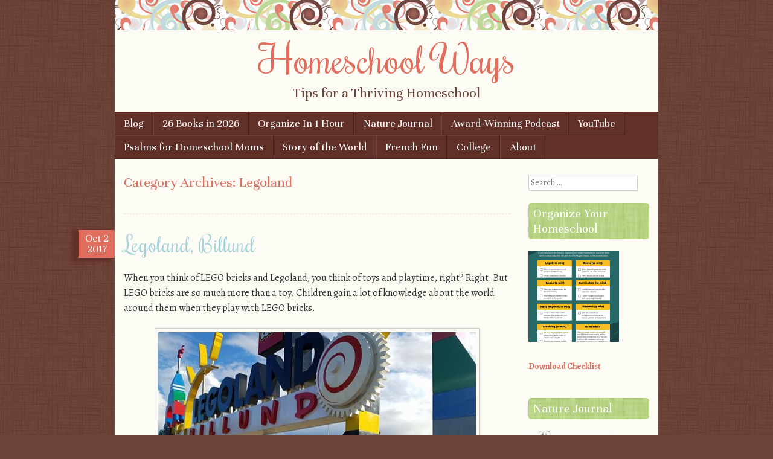

--- FILE ---
content_type: text/html; charset=utf-8
request_url: https://www.google.com/recaptcha/api2/aframe
body_size: 267
content:
<!DOCTYPE HTML><html><head><meta http-equiv="content-type" content="text/html; charset=UTF-8"></head><body><script nonce="1XldB894gBRvhsxC_hfckA">/** Anti-fraud and anti-abuse applications only. See google.com/recaptcha */ try{var clients={'sodar':'https://pagead2.googlesyndication.com/pagead/sodar?'};window.addEventListener("message",function(a){try{if(a.source===window.parent){var b=JSON.parse(a.data);var c=clients[b['id']];if(c){var d=document.createElement('img');d.src=c+b['params']+'&rc='+(localStorage.getItem("rc::a")?sessionStorage.getItem("rc::b"):"");window.document.body.appendChild(d);sessionStorage.setItem("rc::e",parseInt(sessionStorage.getItem("rc::e")||0)+1);localStorage.setItem("rc::h",'1769466036124');}}}catch(b){}});window.parent.postMessage("_grecaptcha_ready", "*");}catch(b){}</script></body></html>